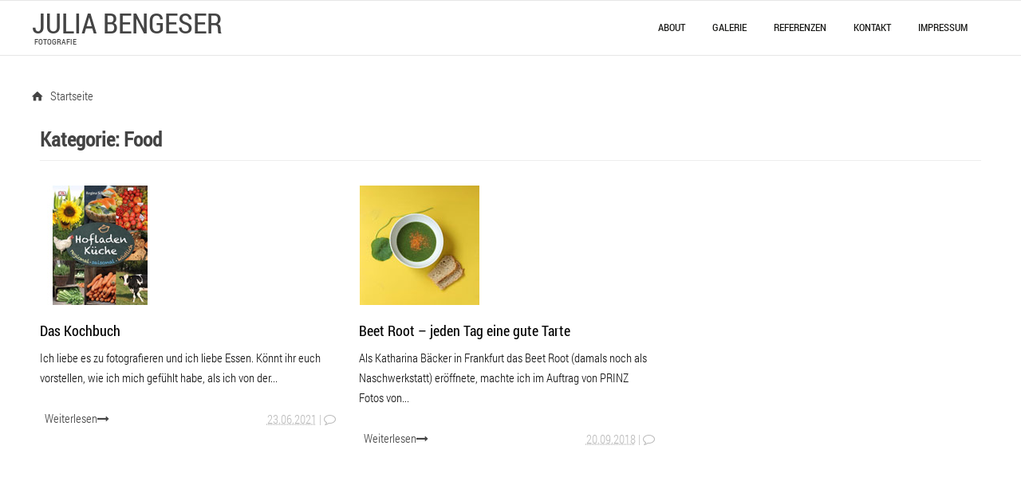

--- FILE ---
content_type: text/html; charset=UTF-8
request_url: https://juliabengeser.com/category/food/
body_size: 44043
content:
<!DOCTYPE html>
<!--[if IE 7]>
<html class="ie ie7" lang="de">
<![endif]-->
<!--[if IE 8]>
<html class="ie ie8" lang="de">
<![endif]-->
<!--[if !(IE 7) | !(IE 8) ]><!-->
<html lang="de">
<!--<![endif]-->
<head>
	<meta http-equiv="content-type" content="text/html; charset=UTF-8" />
	<meta name="viewport" content="width=device-width" />
	<title>Food | </title>
	<link rel="pingback" href="https://juliabengeser.com/xmlrpc.php" />
	<title>Food &#8211; julia bengeser</title>

	  <meta name='robots' content='max-image-preview:large' />
<link rel="alternate" type="application/rss+xml" title="julia bengeser &raquo; Feed" href="https://juliabengeser.com/feed/" />
<link rel="alternate" type="application/rss+xml" title="julia bengeser &raquo; Kommentar-Feed" href="https://juliabengeser.com/comments/feed/" />
<link rel="alternate" type="application/rss+xml" title="julia bengeser &raquo; Food Kategorie-Feed" href="https://juliabengeser.com/category/food/feed/" />
<script type="text/javascript">
/* <![CDATA[ */
window._wpemojiSettings = {"baseUrl":"https:\/\/s.w.org\/images\/core\/emoji\/14.0.0\/72x72\/","ext":".png","svgUrl":"https:\/\/s.w.org\/images\/core\/emoji\/14.0.0\/svg\/","svgExt":".svg","source":{"concatemoji":"https:\/\/juliabengeser.com\/wp-includes\/js\/wp-emoji-release.min.js?ver=6.4.7"}};
/*! This file is auto-generated */
!function(i,n){var o,s,e;function c(e){try{var t={supportTests:e,timestamp:(new Date).valueOf()};sessionStorage.setItem(o,JSON.stringify(t))}catch(e){}}function p(e,t,n){e.clearRect(0,0,e.canvas.width,e.canvas.height),e.fillText(t,0,0);var t=new Uint32Array(e.getImageData(0,0,e.canvas.width,e.canvas.height).data),r=(e.clearRect(0,0,e.canvas.width,e.canvas.height),e.fillText(n,0,0),new Uint32Array(e.getImageData(0,0,e.canvas.width,e.canvas.height).data));return t.every(function(e,t){return e===r[t]})}function u(e,t,n){switch(t){case"flag":return n(e,"\ud83c\udff3\ufe0f\u200d\u26a7\ufe0f","\ud83c\udff3\ufe0f\u200b\u26a7\ufe0f")?!1:!n(e,"\ud83c\uddfa\ud83c\uddf3","\ud83c\uddfa\u200b\ud83c\uddf3")&&!n(e,"\ud83c\udff4\udb40\udc67\udb40\udc62\udb40\udc65\udb40\udc6e\udb40\udc67\udb40\udc7f","\ud83c\udff4\u200b\udb40\udc67\u200b\udb40\udc62\u200b\udb40\udc65\u200b\udb40\udc6e\u200b\udb40\udc67\u200b\udb40\udc7f");case"emoji":return!n(e,"\ud83e\udef1\ud83c\udffb\u200d\ud83e\udef2\ud83c\udfff","\ud83e\udef1\ud83c\udffb\u200b\ud83e\udef2\ud83c\udfff")}return!1}function f(e,t,n){var r="undefined"!=typeof WorkerGlobalScope&&self instanceof WorkerGlobalScope?new OffscreenCanvas(300,150):i.createElement("canvas"),a=r.getContext("2d",{willReadFrequently:!0}),o=(a.textBaseline="top",a.font="600 32px Arial",{});return e.forEach(function(e){o[e]=t(a,e,n)}),o}function t(e){var t=i.createElement("script");t.src=e,t.defer=!0,i.head.appendChild(t)}"undefined"!=typeof Promise&&(o="wpEmojiSettingsSupports",s=["flag","emoji"],n.supports={everything:!0,everythingExceptFlag:!0},e=new Promise(function(e){i.addEventListener("DOMContentLoaded",e,{once:!0})}),new Promise(function(t){var n=function(){try{var e=JSON.parse(sessionStorage.getItem(o));if("object"==typeof e&&"number"==typeof e.timestamp&&(new Date).valueOf()<e.timestamp+604800&&"object"==typeof e.supportTests)return e.supportTests}catch(e){}return null}();if(!n){if("undefined"!=typeof Worker&&"undefined"!=typeof OffscreenCanvas&&"undefined"!=typeof URL&&URL.createObjectURL&&"undefined"!=typeof Blob)try{var e="postMessage("+f.toString()+"("+[JSON.stringify(s),u.toString(),p.toString()].join(",")+"));",r=new Blob([e],{type:"text/javascript"}),a=new Worker(URL.createObjectURL(r),{name:"wpTestEmojiSupports"});return void(a.onmessage=function(e){c(n=e.data),a.terminate(),t(n)})}catch(e){}c(n=f(s,u,p))}t(n)}).then(function(e){for(var t in e)n.supports[t]=e[t],n.supports.everything=n.supports.everything&&n.supports[t],"flag"!==t&&(n.supports.everythingExceptFlag=n.supports.everythingExceptFlag&&n.supports[t]);n.supports.everythingExceptFlag=n.supports.everythingExceptFlag&&!n.supports.flag,n.DOMReady=!1,n.readyCallback=function(){n.DOMReady=!0}}).then(function(){return e}).then(function(){var e;n.supports.everything||(n.readyCallback(),(e=n.source||{}).concatemoji?t(e.concatemoji):e.wpemoji&&e.twemoji&&(t(e.twemoji),t(e.wpemoji)))}))}((window,document),window._wpemojiSettings);
/* ]]> */
</script>
<style id='wp-emoji-styles-inline-css' type='text/css'>

	img.wp-smiley, img.emoji {
		display: inline !important;
		border: none !important;
		box-shadow: none !important;
		height: 1em !important;
		width: 1em !important;
		margin: 0 0.07em !important;
		vertical-align: -0.1em !important;
		background: none !important;
		padding: 0 !important;
	}
</style>
<link rel='stylesheet' id='wp-block-library-css' href='https://juliabengeser.com/wp-includes/css/dist/block-library/style.min.css?ver=6.4.7' type='text/css' media='all' />
<style id='classic-theme-styles-inline-css' type='text/css'>
/*! This file is auto-generated */
.wp-block-button__link{color:#fff;background-color:#32373c;border-radius:9999px;box-shadow:none;text-decoration:none;padding:calc(.667em + 2px) calc(1.333em + 2px);font-size:1.125em}.wp-block-file__button{background:#32373c;color:#fff;text-decoration:none}
</style>
<style id='global-styles-inline-css' type='text/css'>
body{--wp--preset--color--black: #000000;--wp--preset--color--cyan-bluish-gray: #abb8c3;--wp--preset--color--white: #ffffff;--wp--preset--color--pale-pink: #f78da7;--wp--preset--color--vivid-red: #cf2e2e;--wp--preset--color--luminous-vivid-orange: #ff6900;--wp--preset--color--luminous-vivid-amber: #fcb900;--wp--preset--color--light-green-cyan: #7bdcb5;--wp--preset--color--vivid-green-cyan: #00d084;--wp--preset--color--pale-cyan-blue: #8ed1fc;--wp--preset--color--vivid-cyan-blue: #0693e3;--wp--preset--color--vivid-purple: #9b51e0;--wp--preset--gradient--vivid-cyan-blue-to-vivid-purple: linear-gradient(135deg,rgba(6,147,227,1) 0%,rgb(155,81,224) 100%);--wp--preset--gradient--light-green-cyan-to-vivid-green-cyan: linear-gradient(135deg,rgb(122,220,180) 0%,rgb(0,208,130) 100%);--wp--preset--gradient--luminous-vivid-amber-to-luminous-vivid-orange: linear-gradient(135deg,rgba(252,185,0,1) 0%,rgba(255,105,0,1) 100%);--wp--preset--gradient--luminous-vivid-orange-to-vivid-red: linear-gradient(135deg,rgba(255,105,0,1) 0%,rgb(207,46,46) 100%);--wp--preset--gradient--very-light-gray-to-cyan-bluish-gray: linear-gradient(135deg,rgb(238,238,238) 0%,rgb(169,184,195) 100%);--wp--preset--gradient--cool-to-warm-spectrum: linear-gradient(135deg,rgb(74,234,220) 0%,rgb(151,120,209) 20%,rgb(207,42,186) 40%,rgb(238,44,130) 60%,rgb(251,105,98) 80%,rgb(254,248,76) 100%);--wp--preset--gradient--blush-light-purple: linear-gradient(135deg,rgb(255,206,236) 0%,rgb(152,150,240) 100%);--wp--preset--gradient--blush-bordeaux: linear-gradient(135deg,rgb(254,205,165) 0%,rgb(254,45,45) 50%,rgb(107,0,62) 100%);--wp--preset--gradient--luminous-dusk: linear-gradient(135deg,rgb(255,203,112) 0%,rgb(199,81,192) 50%,rgb(65,88,208) 100%);--wp--preset--gradient--pale-ocean: linear-gradient(135deg,rgb(255,245,203) 0%,rgb(182,227,212) 50%,rgb(51,167,181) 100%);--wp--preset--gradient--electric-grass: linear-gradient(135deg,rgb(202,248,128) 0%,rgb(113,206,126) 100%);--wp--preset--gradient--midnight: linear-gradient(135deg,rgb(2,3,129) 0%,rgb(40,116,252) 100%);--wp--preset--font-size--small: 13px;--wp--preset--font-size--medium: 20px;--wp--preset--font-size--large: 36px;--wp--preset--font-size--x-large: 42px;--wp--preset--spacing--20: 0.44rem;--wp--preset--spacing--30: 0.67rem;--wp--preset--spacing--40: 1rem;--wp--preset--spacing--50: 1.5rem;--wp--preset--spacing--60: 2.25rem;--wp--preset--spacing--70: 3.38rem;--wp--preset--spacing--80: 5.06rem;--wp--preset--shadow--natural: 6px 6px 9px rgba(0, 0, 0, 0.2);--wp--preset--shadow--deep: 12px 12px 50px rgba(0, 0, 0, 0.4);--wp--preset--shadow--sharp: 6px 6px 0px rgba(0, 0, 0, 0.2);--wp--preset--shadow--outlined: 6px 6px 0px -3px rgba(255, 255, 255, 1), 6px 6px rgba(0, 0, 0, 1);--wp--preset--shadow--crisp: 6px 6px 0px rgba(0, 0, 0, 1);}:where(.is-layout-flex){gap: 0.5em;}:where(.is-layout-grid){gap: 0.5em;}body .is-layout-flow > .alignleft{float: left;margin-inline-start: 0;margin-inline-end: 2em;}body .is-layout-flow > .alignright{float: right;margin-inline-start: 2em;margin-inline-end: 0;}body .is-layout-flow > .aligncenter{margin-left: auto !important;margin-right: auto !important;}body .is-layout-constrained > .alignleft{float: left;margin-inline-start: 0;margin-inline-end: 2em;}body .is-layout-constrained > .alignright{float: right;margin-inline-start: 2em;margin-inline-end: 0;}body .is-layout-constrained > .aligncenter{margin-left: auto !important;margin-right: auto !important;}body .is-layout-constrained > :where(:not(.alignleft):not(.alignright):not(.alignfull)){max-width: var(--wp--style--global--content-size);margin-left: auto !important;margin-right: auto !important;}body .is-layout-constrained > .alignwide{max-width: var(--wp--style--global--wide-size);}body .is-layout-flex{display: flex;}body .is-layout-flex{flex-wrap: wrap;align-items: center;}body .is-layout-flex > *{margin: 0;}body .is-layout-grid{display: grid;}body .is-layout-grid > *{margin: 0;}:where(.wp-block-columns.is-layout-flex){gap: 2em;}:where(.wp-block-columns.is-layout-grid){gap: 2em;}:where(.wp-block-post-template.is-layout-flex){gap: 1.25em;}:where(.wp-block-post-template.is-layout-grid){gap: 1.25em;}.has-black-color{color: var(--wp--preset--color--black) !important;}.has-cyan-bluish-gray-color{color: var(--wp--preset--color--cyan-bluish-gray) !important;}.has-white-color{color: var(--wp--preset--color--white) !important;}.has-pale-pink-color{color: var(--wp--preset--color--pale-pink) !important;}.has-vivid-red-color{color: var(--wp--preset--color--vivid-red) !important;}.has-luminous-vivid-orange-color{color: var(--wp--preset--color--luminous-vivid-orange) !important;}.has-luminous-vivid-amber-color{color: var(--wp--preset--color--luminous-vivid-amber) !important;}.has-light-green-cyan-color{color: var(--wp--preset--color--light-green-cyan) !important;}.has-vivid-green-cyan-color{color: var(--wp--preset--color--vivid-green-cyan) !important;}.has-pale-cyan-blue-color{color: var(--wp--preset--color--pale-cyan-blue) !important;}.has-vivid-cyan-blue-color{color: var(--wp--preset--color--vivid-cyan-blue) !important;}.has-vivid-purple-color{color: var(--wp--preset--color--vivid-purple) !important;}.has-black-background-color{background-color: var(--wp--preset--color--black) !important;}.has-cyan-bluish-gray-background-color{background-color: var(--wp--preset--color--cyan-bluish-gray) !important;}.has-white-background-color{background-color: var(--wp--preset--color--white) !important;}.has-pale-pink-background-color{background-color: var(--wp--preset--color--pale-pink) !important;}.has-vivid-red-background-color{background-color: var(--wp--preset--color--vivid-red) !important;}.has-luminous-vivid-orange-background-color{background-color: var(--wp--preset--color--luminous-vivid-orange) !important;}.has-luminous-vivid-amber-background-color{background-color: var(--wp--preset--color--luminous-vivid-amber) !important;}.has-light-green-cyan-background-color{background-color: var(--wp--preset--color--light-green-cyan) !important;}.has-vivid-green-cyan-background-color{background-color: var(--wp--preset--color--vivid-green-cyan) !important;}.has-pale-cyan-blue-background-color{background-color: var(--wp--preset--color--pale-cyan-blue) !important;}.has-vivid-cyan-blue-background-color{background-color: var(--wp--preset--color--vivid-cyan-blue) !important;}.has-vivid-purple-background-color{background-color: var(--wp--preset--color--vivid-purple) !important;}.has-black-border-color{border-color: var(--wp--preset--color--black) !important;}.has-cyan-bluish-gray-border-color{border-color: var(--wp--preset--color--cyan-bluish-gray) !important;}.has-white-border-color{border-color: var(--wp--preset--color--white) !important;}.has-pale-pink-border-color{border-color: var(--wp--preset--color--pale-pink) !important;}.has-vivid-red-border-color{border-color: var(--wp--preset--color--vivid-red) !important;}.has-luminous-vivid-orange-border-color{border-color: var(--wp--preset--color--luminous-vivid-orange) !important;}.has-luminous-vivid-amber-border-color{border-color: var(--wp--preset--color--luminous-vivid-amber) !important;}.has-light-green-cyan-border-color{border-color: var(--wp--preset--color--light-green-cyan) !important;}.has-vivid-green-cyan-border-color{border-color: var(--wp--preset--color--vivid-green-cyan) !important;}.has-pale-cyan-blue-border-color{border-color: var(--wp--preset--color--pale-cyan-blue) !important;}.has-vivid-cyan-blue-border-color{border-color: var(--wp--preset--color--vivid-cyan-blue) !important;}.has-vivid-purple-border-color{border-color: var(--wp--preset--color--vivid-purple) !important;}.has-vivid-cyan-blue-to-vivid-purple-gradient-background{background: var(--wp--preset--gradient--vivid-cyan-blue-to-vivid-purple) !important;}.has-light-green-cyan-to-vivid-green-cyan-gradient-background{background: var(--wp--preset--gradient--light-green-cyan-to-vivid-green-cyan) !important;}.has-luminous-vivid-amber-to-luminous-vivid-orange-gradient-background{background: var(--wp--preset--gradient--luminous-vivid-amber-to-luminous-vivid-orange) !important;}.has-luminous-vivid-orange-to-vivid-red-gradient-background{background: var(--wp--preset--gradient--luminous-vivid-orange-to-vivid-red) !important;}.has-very-light-gray-to-cyan-bluish-gray-gradient-background{background: var(--wp--preset--gradient--very-light-gray-to-cyan-bluish-gray) !important;}.has-cool-to-warm-spectrum-gradient-background{background: var(--wp--preset--gradient--cool-to-warm-spectrum) !important;}.has-blush-light-purple-gradient-background{background: var(--wp--preset--gradient--blush-light-purple) !important;}.has-blush-bordeaux-gradient-background{background: var(--wp--preset--gradient--blush-bordeaux) !important;}.has-luminous-dusk-gradient-background{background: var(--wp--preset--gradient--luminous-dusk) !important;}.has-pale-ocean-gradient-background{background: var(--wp--preset--gradient--pale-ocean) !important;}.has-electric-grass-gradient-background{background: var(--wp--preset--gradient--electric-grass) !important;}.has-midnight-gradient-background{background: var(--wp--preset--gradient--midnight) !important;}.has-small-font-size{font-size: var(--wp--preset--font-size--small) !important;}.has-medium-font-size{font-size: var(--wp--preset--font-size--medium) !important;}.has-large-font-size{font-size: var(--wp--preset--font-size--large) !important;}.has-x-large-font-size{font-size: var(--wp--preset--font-size--x-large) !important;}
.wp-block-navigation a:where(:not(.wp-element-button)){color: inherit;}
:where(.wp-block-post-template.is-layout-flex){gap: 1.25em;}:where(.wp-block-post-template.is-layout-grid){gap: 1.25em;}
:where(.wp-block-columns.is-layout-flex){gap: 2em;}:where(.wp-block-columns.is-layout-grid){gap: 2em;}
.wp-block-pullquote{font-size: 1.5em;line-height: 1.6;}
</style>
<link rel='stylesheet' id='SFSImainCss-css' href='https://juliabengeser.com/wp-content/plugins/ultimate-social-media-icons/css/sfsi-style.css?ver=2.8.2' type='text/css' media='all' />
<link rel='stylesheet' id='wp-lightbox-2.min.css-css' href='https://juliabengeser.com/wp-content/plugins/wp-lightbox-2/styles/lightbox.min.css?ver=1.3.4' type='text/css' media='all' />
<link rel='stylesheet' id='codium_now-style-css' href='https://juliabengeser.com/wp-content/themes/codium-now/style.css?ver=2014-11-22' type='text/css' media='all' />
<link rel='stylesheet' id='recent-posts-widget-with-thumbnails-public-style-css' href='https://juliabengeser.com/wp-content/plugins/recent-posts-widget-with-thumbnails/public.css?ver=7.1.1' type='text/css' media='all' />
<script type="text/javascript" src="https://juliabengeser.com/wp-includes/js/jquery/jquery.min.js?ver=3.7.1" id="jquery-core-js"></script>
<script type="text/javascript" src="https://juliabengeser.com/wp-includes/js/jquery/jquery-migrate.min.js?ver=3.4.1" id="jquery-migrate-js"></script>
<link rel="https://api.w.org/" href="https://juliabengeser.com/wp-json/" /><link rel="alternate" type="application/json" href="https://juliabengeser.com/wp-json/wp/v2/categories/3" /><link rel="EditURI" type="application/rsd+xml" title="RSD" href="https://juliabengeser.com/xmlrpc.php?rsd" />
<meta name="generator" content="WordPress 6.4.7" />
<meta name="follow.[base64]" content="rb3BKcCkZp7C9lpz37Fc"/><meta property="og:image:secure_url" content="https://juliabengeser.com/wp-content/uploads/2021/06/Vorschaubild_Hofladenkueche_Cover-1.jpg" data-id="sfsi"><meta property="twitter:card" content="summary_large_image" data-id="sfsi"><meta property="twitter:image" content="https://juliabengeser.com/wp-content/uploads/2021/06/Vorschaubild_Hofladenkueche_Cover-1.jpg" data-id="sfsi"><meta property="og:image:type" content="" data-id="sfsi" /><meta property="og:image:width" content="150" data-id="sfsi" /><meta property="og:image:height" content="150" data-id="sfsi" /><meta property="og:url" content="https://juliabengeser.com/das-kochbuch/" data-id="sfsi" /><meta property="og:description" content="


Ich liebe es zu fotografieren und ich liebe Essen. Könnt ihr euch vorstellen, wie ich mich gefühlt habe, als ich von der Kochbuchautorin Regina Schneider gefragt wurde, ob ich Interesse hätte mit ihr an einem Kochbuch zu arbeiten? Großartig! Immer wieder erzähle ich davon, dass die „Hofladenküche“ eines der herausragenden Projekte meiner bisherigen Laufbahn als Fotografin war. Die Arbeit an dem Buch hat fast ein ganzes Jahr gedauert, weil wir das mit den saisonalen Produkten sehr ernst genommen haben und die vier Jahreszeiten dafür alle durchlaufen mussten. Es war eine sehr intensive Zusammenarbeit, die zum Glück sehr geprägt davon war, dass die Chemie zwischen der Autorin und mir als Fotografin, absolut stimmte. Kochen und Foodstyling gehörten ebenso zu unseren Aufgabengebieten, wie Recherche und Einkauf. Eine der besten Seiten dieses Projekts war, dass sämtliche Gerichte ja auch gegessen werden mussten und so kamen wir in den Genuss unzähliger köstlicher Speisen. Da Foodfotografie in unserem Fall nichts mit Haarspray für Glanzeffekte oder Ähnlichem zu tun hatte, waren alle Gerichte bedenkenlos genießbar, sobald sie im Kasten waren. In einzelnen Fällen musste lediglich nachgegart werden, weil es manchmal einfach fotogener ist, wenn die Gerichte nicht durchgegart sind. Unsere Settings waren fast immer draußen aufgebaut und in der ganz kalten Phase des Projekts innen, aber an einer großen Glasfront, sodass wir ausschließlich mit Tageslicht und Aufhellern arbeiten konnten. Noch bevor dieses Projekt auch nur in Aussicht war, habe ich immer wieder mal gesagt, dass ich wahnsinnig gerne mal ein Buch fotografieren würde. Bis dahin hatte ich nur für Online- oder Printmedien gearbeitet, die im Vergleich zu einem Buch vergänglicher waren. Der Moment, als ich nach Erscheinen des Buchs beim Stand unseres Verlags Dorling Kindersley auf der Frankfurter Buchmesse war und es dort stand, war einmalig. Zu kaufen ist es mittlerweile leider nur noch im Second-Hand-Buchhandel, etwa hier, aber es lohnt sich!










" data-id="sfsi" /><meta property="og:title" content="Das Kochbuch" data-id="sfsi" /><style type="text/css">
	h1.blogtitle a,.blogtitle a,.description,.menu-toggle:before, .search-toggle:before,.site-navigation a { color:#444; }
	.site-navigation a:hover { background:#444; }    
</style>
<link rel="icon" href="https://juliabengeser.com/wp-content/uploads/2018/04/cropped-Website-Icon_Kamera-min-1-32x32.jpg" sizes="32x32" />
<link rel="icon" href="https://juliabengeser.com/wp-content/uploads/2018/04/cropped-Website-Icon_Kamera-min-1-192x192.jpg" sizes="192x192" />
<link rel="apple-touch-icon" href="https://juliabengeser.com/wp-content/uploads/2018/04/cropped-Website-Icon_Kamera-min-1-180x180.jpg" />
<meta name="msapplication-TileImage" content="https://juliabengeser.com/wp-content/uploads/2018/04/cropped-Website-Icon_Kamera-min-1-270x270.jpg" />
</head>
<body class="archive category category-food category-3 sfsi_actvite_theme_default" >
	<div id="wrapperimage" class="headerimage">
	</div>
    <div id="wrapperpub" class="header">
		<div id="header" class="container">
			<div id="mainlogo" class="">
				<div id="blog-title" class="blogtitle"><a href="https://juliabengeser.com/" title="julia bengeser">julia bengeser</a></div>
				<div class="description">Fotografie </div>
			</div>
            <div class="mobileoff">
            <nav id="primary-navigation-mobileoff" class="site-navigation primary-navigation-mobileoff" role="navigation">
				<div class="menu-hauptmenue-container"><ul id="menu-hauptmenue" class="nav-menu-mobileoff"><li id="menu-item-40" class="menu-item menu-item-type-post_type menu-item-object-page menu-item-40"><a href="https://juliabengeser.com/about/">About</a></li>
<li id="menu-item-417" class="menu-item menu-item-type-post_type menu-item-object-page menu-item-has-children menu-item-417"><a href="https://juliabengeser.com/galerie/">Galerie</a>
<ul class="sub-menu">
	<li id="menu-item-469" class="menu-item menu-item-type-post_type menu-item-object-page menu-item-469"><a href="https://juliabengeser.com/galerie/reportage/">Reportage</a></li>
	<li id="menu-item-512" class="menu-item menu-item-type-post_type menu-item-object-page menu-item-512"><a href="https://juliabengeser.com/galerie/interieur/">Interieur</a></li>
	<li id="menu-item-486" class="menu-item menu-item-type-post_type menu-item-object-page menu-item-486"><a href="https://juliabengeser.com/galerie/food/">Food</a></li>
	<li id="menu-item-418" class="menu-item menu-item-type-post_type menu-item-object-page menu-item-418"><a href="https://juliabengeser.com/galerie/portrait/">Portrait</a></li>
	<li id="menu-item-429" class="menu-item menu-item-type-post_type menu-item-object-page menu-item-429"><a href="https://juliabengeser.com/galerie/baby-familie/">Baby &#038; Familie</a></li>
</ul>
</li>
<li id="menu-item-34" class="menu-item menu-item-type-post_type menu-item-object-page menu-item-34"><a href="https://juliabengeser.com/referenzen/">Referenzen</a></li>
<li id="menu-item-394" class="menu-item menu-item-type-post_type menu-item-object-page menu-item-394"><a href="https://juliabengeser.com/kontakt/">Kontakt</a></li>
<li id="menu-item-297" class="menu-item menu-item-type-post_type menu-item-object-page menu-item-has-children menu-item-297"><a href="https://juliabengeser.com/impressum/">Impressum</a>
<ul class="sub-menu">
	<li id="menu-item-286" class="menu-item menu-item-type-post_type menu-item-object-page menu-item-286"><a href="https://juliabengeser.com/kontakt/datenschutz/">Datenschutz</a></li>
</ul>
</li>
</ul></div>			</nav>
            </div>    
			<div class="mobileon">
            <nav id="primary-navigation" class="site-navigation primary-navigation" role="navigation">
				<button class="menu-toggle">Primäres Menü</button>
                <div class="clear"></div>
				<div class="menu-hauptmenue-container"><ul id="menu-hauptmenue-1" class="nav-menu"><li class="menu-item menu-item-type-post_type menu-item-object-page menu-item-40"><a href="https://juliabengeser.com/about/">About</a></li>
<li class="menu-item menu-item-type-post_type menu-item-object-page menu-item-has-children menu-item-417"><a href="https://juliabengeser.com/galerie/">Galerie</a>
<ul class="sub-menu">
	<li class="menu-item menu-item-type-post_type menu-item-object-page menu-item-469"><a href="https://juliabengeser.com/galerie/reportage/">Reportage</a></li>
	<li class="menu-item menu-item-type-post_type menu-item-object-page menu-item-512"><a href="https://juliabengeser.com/galerie/interieur/">Interieur</a></li>
	<li class="menu-item menu-item-type-post_type menu-item-object-page menu-item-486"><a href="https://juliabengeser.com/galerie/food/">Food</a></li>
	<li class="menu-item menu-item-type-post_type menu-item-object-page menu-item-418"><a href="https://juliabengeser.com/galerie/portrait/">Portrait</a></li>
	<li class="menu-item menu-item-type-post_type menu-item-object-page menu-item-429"><a href="https://juliabengeser.com/galerie/baby-familie/">Baby &#038; Familie</a></li>
</ul>
</li>
<li class="menu-item menu-item-type-post_type menu-item-object-page menu-item-34"><a href="https://juliabengeser.com/referenzen/">Referenzen</a></li>
<li class="menu-item menu-item-type-post_type menu-item-object-page menu-item-394"><a href="https://juliabengeser.com/kontakt/">Kontakt</a></li>
<li class="menu-item menu-item-type-post_type menu-item-object-page menu-item-has-children menu-item-297"><a href="https://juliabengeser.com/impressum/">Impressum</a>
<ul class="sub-menu">
	<li class="menu-item menu-item-type-post_type menu-item-object-page menu-item-286"><a href="https://juliabengeser.com/kontakt/datenschutz/">Datenschutz</a></li>
</ul>
</li>
</ul></div>			</nav>
            </div>    
		</div>
		<!--  #header -->	
	</div>
	<!--  #wrapperpub -->	
	<div class="clear"></div>
	<div id="wrapper" class="container">
	<div class="clear"></div><div id="containerlarge">
	<div id="content" class="">
		<div class="item">
			<div id="top" class="dp100 breadcrumbs-one entrycontent">
				<ul id="breadcrumbs-one">
					<li>
						<div style="display:inline" itemscope itemtype="http://data-vocabulary.org/Breadcrumb">
							<a href="https://juliabengeser.com/" itemprop="url">
								<div class="homebutton"><span itemprop="title">Startseite</span></div>
							</a>
						</div>
					</li>
				</ul>
			</div>
		</div>
		<div class="dp100 sixteen columns">
			<h1 class="page-title">Kategorie: <span>Food</span></h1>
			<div class="hr"></div>
					</div>
		  
						<div class="one-third column posthome">
	       <div id="post-660" class="dp100 post-660 post type-post status-publish format-standard has-post-thumbnail hentry category-food category-fotografie tag-buchprojekt tag-food tag-fotoauftrag tag-fotografie tag-hofladenkueche tag-kochbuch tag-projekt">
               
                
               <div id="effect-1" class="effects clearfix">
                    <div class="img">
                        <img width="150" height="150" src="https://juliabengeser.com/wp-content/uploads/2021/06/Vorschaubild_Hofladenkueche_Cover-1.jpg" class="attachment-post-thumbnail size-post-thumbnail wp-post-image" alt="" decoding="async" />                        <div class="overlay">
                            <a href="https://juliabengeser.com/das-kochbuch/" class="expand"></a>
                        </div>
                    </div>
                </div>
                              <h2 class="entry-title"><a href="https://juliabengeser.com/das-kochbuch/" rel="bookmark">Das Kochbuch</a></h2>               <div class="clear"></div>
               <div class="entry-content">
			    <p>Ich liebe es zu fotografieren und ich liebe Essen. Könnt ihr euch vorstellen, wie ich mich gefühlt habe, als ich von der...</p>
				<div class="dp40">
                    <div class="entry-meta">
                <a href="https://juliabengeser.com/das-kochbuch/" >Weiterlesen<span class="meta-nav"></span></a>
                    </div>
			    </div>
               <div class="dp60">
                   <div class="entry-meta alignright">
					                    <span class="entry-date"><abbr class="published" title="2021-Juni-Mi.T08:12:33+0000">23.06.2021</abbr></span>
                    <span class="meta-sep">|</span>   
					<span class="comments-link"><a href="https://juliabengeser.com/das-kochbuch/#respond"></a></span>
				</div>
			   </div>
                </div>   
		  </div>
        </div>    
		<!-- End post -->
						<div class="one-third column posthome">
	       <div id="post-635" class="dp100 post-635 post type-post status-publish format-standard has-post-thumbnail hentry category-food tag-beet-root tag-essen tag-foodfotos tag-frankfurt tag-gastronomie tag-katharina-baecker">
               
                
               <div id="effect-1" class="effects clearfix">
                    <div class="img">
                        <img width="150" height="150" src="https://juliabengeser.com/wp-content/uploads/2018/09/BeetRoot_F72A0007-min_klein.jpg" class="attachment-post-thumbnail size-post-thumbnail wp-post-image" alt="" decoding="async" />                        <div class="overlay">
                            <a href="https://juliabengeser.com/beet-root-jeden-tag-eine-gute-tarte/" class="expand"></a>
                        </div>
                    </div>
                </div>
                              <h2 class="entry-title"><a href="https://juliabengeser.com/beet-root-jeden-tag-eine-gute-tarte/" rel="bookmark">Beet Root – jeden Tag eine gute Tarte</a></h2>               <div class="clear"></div>
               <div class="entry-content">
			    <p>Als Katharina Bäcker in Frankfurt das Beet Root (damals noch als Naschwerkstatt) eröffnete, machte ich im Auftrag von PRINZ Fotos von...</p>
				<div class="dp40">
                    <div class="entry-meta">
                <a href="https://juliabengeser.com/beet-root-jeden-tag-eine-gute-tarte/" >Weiterlesen<span class="meta-nav"></span></a>
                    </div>
			    </div>
               <div class="dp60">
                   <div class="entry-meta alignright">
					                    <span class="entry-date"><abbr class="published" title="2018-Sep.-Do.T21:31:30+0000">20.09.2018</abbr></span>
                    <span class="meta-sep">|</span>   
					<span class="comments-link"><a href="https://juliabengeser.com/beet-root-jeden-tag-eine-gute-tarte/#respond"></a></span>
				</div>
			   </div>
                </div>   
		  </div>
        </div>    
		<!-- End post -->
		        <div class="clear"></div>
		<div class="center">
						<div class="entry-content navigation">
				<p></p>
			</div>
					</div>
	</div>
	<!-- #content -->
</div>
<!-- #container -->
</div>
<div id="footer">
<div id="wrapperfooter" class="container">
<div id="" class="entry-content">
    		                <div class="one-third column">
                
					<div class="sfsi_widget" data-position="widget" style="display:flex;flex-wrap:wrap;justify-content: left">
			<div id='sfsi_wDiv'></div>
			<div class="norm_row sfsi_wDiv "  style="width:225px;position:absolute;;text-align:left"><div style='width:40px; height:40px;margin-left:5px;margin-bottom:5px; ' class='sfsi_wicons shuffeldiv ' ><div class='inerCnt'><a class=' sficn' data-effect='' target='_blank'  href='http://juliabengeser.com/feed/' id='sfsiid_rss_icon' style='width:40px;height:40px;opacity:1;'  ><img data-pin-nopin='true' alt='RSS' title='RSS' src='https://juliabengeser.com/wp-content/plugins/ultimate-social-media-icons/images/icons_theme/default/default_rss.png' width='40' height='40' style='' class='sfcm sfsi_wicon ' data-effect=''   /></a></div></div><div style='width:40px; height:40px;margin-left:5px;margin-bottom:5px; ' class='sfsi_wicons shuffeldiv ' ><div class='inerCnt'><a class=' sficn' data-effect='' target='_blank'  href='http://www.specificfeeds.com/widgets/emailSubscribeEncFeed/[base64]/OA==/' id='sfsiid_email_icon' style='width:40px;height:40px;opacity:1;'  ><img data-pin-nopin='true' alt='Follow by Email' title='Follow by Email' src='https://juliabengeser.com/wp-content/plugins/ultimate-social-media-icons/images/icons_theme/default/default_email.png' width='40' height='40' style='' class='sfcm sfsi_wicon ' data-effect=''   /></a></div></div><div style='width:40px; height:40px;margin-left:5px;margin-bottom:5px; ' class='sfsi_wicons shuffeldiv ' ><div class='inerCnt'><a class=' sficn' data-effect='' target='_blank'  href='https://www.facebook.com/julia.bengeser' id='sfsiid_facebook_icon' style='width:40px;height:40px;opacity:1;'  ><img data-pin-nopin='true' alt='Facebook' title='Facebook' src='https://juliabengeser.com/wp-content/plugins/ultimate-social-media-icons/images/icons_theme/default/default_facebook.png' width='40' height='40' style='' class='sfcm sfsi_wicon ' data-effect=''   /></a><div class="sfsi_tool_tip_2 fb_tool_bdr sfsiTlleft" style="opacity:0;z-index:-1;" id="sfsiid_facebook"><span class="bot_arow bot_fb_arow"></span><div class="sfsi_inside"><div  class='icon1'><a href='https://www.facebook.com/julia.bengeser' target='_blank'><img data-pin-nopin='true' class='sfsi_wicon' alt='Facebook' title='Facebook' src='https://juliabengeser.com/wp-content/plugins/ultimate-social-media-icons/images/visit_icons/Visit_us_fb/icon_Visit_us_en_US.png' /></a></div><div  class='icon2'><div class="fb-like" data-href="https://juliabengeser.com/category/food" data-layout="button" data-action="like" data-show-faces="false" data-share="true"></div></div><div  class='icon3'><a target='_blank' href='https://www.facebook.com/sharer/sharer.php?u=https://juliabengeser.com/category/food' style='display:inline-block;'  > <img class='sfsi_wicon'  data-pin-nopin='true' alt='fb-share-icon' title='Facebook Share' src='https://juliabengeser.com/wp-content/plugins/ultimate-social-media-icons/images/share_icons/fb_icons/en_US.svg' /></a></div></div></div></div></div><div style='width:40px; height:40px;margin-left:5px;margin-bottom:5px; ' class='sfsi_wicons shuffeldiv ' ><div class='inerCnt'><a class=' sficn' data-effect='' target='_blank'  href='https://www.instagram.com/juliabengeserfotografie/' id='sfsiid_instagram_icon' style='width:40px;height:40px;opacity:1;'  ><img data-pin-nopin='true' alt='Instagram' title='Instagram' src='https://juliabengeser.com/wp-content/plugins/ultimate-social-media-icons/images/icons_theme/default/default_instagram.png' width='40' height='40' style='' class='sfcm sfsi_wicon ' data-effect=''   /></a></div></div></div ><div id="sfsi_holder" class="sfsi_holders" style="position: relative; float: left;width:100%;z-index:-1;"></div ><script>window.addEventListener("sfsi_functions_loaded", function()
			{
				if (typeof sfsi_widget_set == "function") {
					sfsi_widget_set();
				}
			}); </script>			<div style="clear: both;"></div>
		</div>
	
			<div class="clear"></div><div class="center"></div>
            </div>
                                        
<div class="clear"></div>
			<!--facebook like and share js -->
			<div id="fb-root"></div>
			<script>
				(function(d, s, id) {
					var js, fjs = d.getElementsByTagName(s)[0];
					if (d.getElementById(id)) return;
					js = d.createElement(s);
					js.id = id;
					js.src = "//connect.facebook.net/en_US/sdk.js#xfbml=1&version=v2.5";
					fjs.parentNode.insertBefore(js, fjs);
				}(document, 'script', 'facebook-jssdk'));
			</script>
		<script>
window.addEventListener('sfsi_functions_loaded', function() {
    if (typeof sfsi_responsive_toggle == 'function') {
        sfsi_responsive_toggle(0);
        // console.log('sfsi_responsive_toggle');

    }
})
</script>
    <script>
        window.addEventListener('sfsi_functions_loaded', function() {
            if (typeof sfsi_plugin_version == 'function') {
                sfsi_plugin_version(2.77);
            }
        });

        function sfsi_processfurther(ref) {
            var feed_id = '[base64]';
            var feedtype = 8;
            var email = jQuery(ref).find('input[name="email"]').val();
            var filter = /^([a-zA-Z0-9_\.\-])+\@(([a-zA-Z0-9\-])+\.)+([a-zA-Z0-9]{2,4})+$/;
            if ((email != "Enter your email") && (filter.test(email))) {
                if (feedtype == "8") {
                    var url = "https://api.follow.it/subscription-form/" + feed_id + "/" + feedtype;
                    window.open(url, "popupwindow", "scrollbars=yes,width=1080,height=760");
                    return true;
                }
            } else {
                alert("Please enter email address");
                jQuery(ref).find('input[name="email"]').focus();
                return false;
            }
        }
    </script>
    <style type="text/css" aria-selected="true">
        .sfsi_subscribe_Popinner {
            width: 100% !important;

            height: auto !important;

            border: 1px solid #b5b5b5 !important;

            padding: 18px 0px !important;

            background-color: #ffffff !important;
        }
        .sfsi_subscribe_Popinner form {
            margin: 0 20px !important;
        }
        .sfsi_subscribe_Popinner h5 {
            font-family: Helvetica,Arial,sans-serif !important;

            font-weight: bold !important;

            color: #000000 !important;

            font-size: 16px !important;

            text-align: center !important;
            margin: 0 0 10px !important;
            padding: 0 !important;
        }
        .sfsi_subscription_form_field {
            margin: 5px 0 !important;
            width: 100% !important;
            display: inline-flex;
            display: -webkit-inline-flex;
        }

        .sfsi_subscription_form_field input {
            width: 100% !important;
            padding: 10px 0px !important;
        }

        .sfsi_subscribe_Popinner input[type=email] {
            font-family: Helvetica,Arial,sans-serif !important;

            font-style: normal !important;

            color:  !important;

            font-size: 14px !important;

            text-align: center !important;
        }

        .sfsi_subscribe_Popinner input[type=email]::-webkit-input-placeholder {

            font-family: Helvetica,Arial,sans-serif !important;

            font-style: normal !important;

            color:  !important;

            font-size: 14px !important;

            text-align: center !important;
        }
        .sfsi_subscribe_Popinner input[type=email]:-moz-placeholder {
            /* Firefox 18- */

            font-family: Helvetica,Arial,sans-serif !important;

            font-style: normal !important;

            color:  !important;

            font-size: 14px !important;

            text-align: center !important;

        }

        .sfsi_subscribe_Popinner input[type=email]::-moz-placeholder {
            /* Firefox 19+ */
            font-family: Helvetica,Arial,sans-serif !important;

            font-style: normal !important;

            color:  !important;

            font-size: 14px !important;

            text-align: center !important;

        }

        .sfsi_subscribe_Popinner input[type=email]:-ms-input-placeholder {
            font-family: Helvetica,Arial,sans-serif !important;

            font-style: normal !important;

            color:  !important;

            font-size: 14px !important;

            text-align: center !important;
        }

        .sfsi_subscribe_Popinner input[type=submit] {
            font-family: Helvetica,Arial,sans-serif !important;

            font-weight: bold !important;

            color: #000000 !important;

            font-size: 16px !important;

            text-align: center !important;

            background-color: #dedede !important;
        }

        .sfsi_shortcode_container {
            float: left;
        }

        .sfsi_shortcode_container .norm_row .sfsi_wDiv {
            position: relative !important;
        }

        .sfsi_shortcode_container .sfsi_holders {
            display: none;
        }

            </style>

<div class="credits entry-content-footer">Powered by <a href="http://wordpress.org" title="WordPress"><span class="wordpress"></span></a></div><script type="text/javascript" src="https://juliabengeser.com/wp-includes/js/jquery/ui/core.min.js?ver=1.13.2" id="jquery-ui-core-js"></script>
<script type="text/javascript" src="https://juliabengeser.com/wp-content/plugins/ultimate-social-media-icons/js/shuffle/modernizr.custom.min.js?ver=6.4.7" id="SFSIjqueryModernizr-js"></script>
<script type="text/javascript" src="https://juliabengeser.com/wp-content/plugins/ultimate-social-media-icons/js/shuffle/jquery.shuffle.min.js?ver=6.4.7" id="SFSIjqueryShuffle-js"></script>
<script type="text/javascript" src="https://juliabengeser.com/wp-content/plugins/ultimate-social-media-icons/js/shuffle/random-shuffle-min.js?ver=6.4.7" id="SFSIjqueryrandom-shuffle-js"></script>
<script type="text/javascript" id="SFSICustomJs-js-extra">
/* <![CDATA[ */
var sfsi_icon_ajax_object = {"ajax_url":"https:\/\/juliabengeser.com\/wp-admin\/admin-ajax.php","plugin_url":"https:\/\/juliabengeser.com\/wp-content\/plugins\/ultimate-social-media-icons\/"};
/* ]]> */
</script>
<script type="text/javascript" src="https://juliabengeser.com/wp-content/plugins/ultimate-social-media-icons/js/custom.js?ver=2.8.2" id="SFSICustomJs-js"></script>
<script type="text/javascript" id="wp-jquery-lightbox-js-extra">
/* <![CDATA[ */
var JQLBSettings = {"fitToScreen":"0","resizeSpeed":"400","displayDownloadLink":"0","navbarOnTop":"0","loopImages":"","resizeCenter":"","marginSize":"0","linkTarget":"","help":"","prevLinkTitle":"previous image","nextLinkTitle":"next image","prevLinkText":"\u00ab Previous","nextLinkText":"Next \u00bb","closeTitle":"close image gallery","image":"Image ","of":" of ","download":"Download","jqlb_overlay_opacity":"80","jqlb_overlay_color":"#000000","jqlb_overlay_close":"1","jqlb_border_width":"10","jqlb_border_color":"#ffffff","jqlb_border_radius":"0","jqlb_image_info_background_transparency":"100","jqlb_image_info_bg_color":"#ffffff","jqlb_image_info_text_color":"#000000","jqlb_image_info_text_fontsize":"10","jqlb_show_text_for_image":"1","jqlb_next_image_title":"next image","jqlb_previous_image_title":"previous image","jqlb_next_button_image":"https:\/\/juliabengeser.com\/wp-content\/plugins\/wp-lightbox-2\/styles\/images\/next.gif","jqlb_previous_button_image":"https:\/\/juliabengeser.com\/wp-content\/plugins\/wp-lightbox-2\/styles\/images\/prev.gif","jqlb_maximum_width":"","jqlb_maximum_height":"","jqlb_show_close_button":"1","jqlb_close_image_title":"close image gallery","jqlb_close_image_max_heght":"22","jqlb_image_for_close_lightbox":"https:\/\/juliabengeser.com\/wp-content\/plugins\/wp-lightbox-2\/styles\/images\/closelabel.gif","jqlb_keyboard_navigation":"1","jqlb_popup_size_fix":"0"};
/* ]]> */
</script>
<script type="text/javascript" src="https://juliabengeser.com/wp-content/plugins/wp-lightbox-2/js/dist/wp-lightbox-2.min.js?ver=1.3.4.1" id="wp-jquery-lightbox-js"></script>
<script type="text/javascript" src="https://juliabengeser.com/wp-content/themes/codium-now/js/menu.js?ver=20140630" id="codium_now-script-js"></script>
</div> 
</div> 
</div>
</body>
</html>

--- FILE ---
content_type: text/javascript
request_url: https://juliabengeser.com/wp-content/themes/codium-now/js/menu.js?ver=20140630
body_size: 1820
content:
/**
 * Theme functions file
 *
 * Contains handlers for navigation, accessibility, header sizing
 * footer widgets and Featured Content slider
 *
 */
( function( $ ) {
	var body    = $( 'body' ),
		_window = $( window );

	// Enable menu toggle for small screens.
	( function() {
		var nav = $( '#primary-navigation' ), button, menu;
		if ( ! nav ) {
			return;
		}

		button = nav.find( '.menu-toggle' );
		if ( ! button ) {
			return;
		}

		// Hide button if menu is missing or empty.
		menu = nav.find( '.nav-menu' );
		if ( ! menu || ! menu.children().length ) {
			button.hide();
			return;
		}

		$( '.menu-toggle' ).on( 'click.codium_light', function() {
			nav.toggleClass( 'toggled-on' );
		} );
	} )();

	

	$( function() {
		// Search toggle.
		$( '.search-toggle' ).on( 'click.codium_light', function( event ) {
			var that    = $( this ),
				wrapper = $( '.search-box-wrapper' );

			that.toggleClass( 'active' );
			wrapper.toggleClass( 'hide' );

			if ( that.is( '.active' ) || $( '.search-toggle .screen-reader-text' )[0] === event.target ) {
				wrapper.find( '.search-field' ).focus();
			}
		} );


		// Focus styles for menus.
		$( '.primary-navigation, .secondary-navigation' ).find( 'a' ).on( 'focus.codium_light blur.codium_light', function() {
			$( this ).parents().toggleClass( 'focus' );
		} );
	} );


} )( jQuery );

var sticky = document.querySelector('.header');
//var origOffsetY = sticky.offsetHeight;
var origOffsetY = sticky.offsetTop;

function onScroll(e) {
  window.scrollY >= origOffsetY ? sticky.classList.add('fixed') :
                                  sticky.classList.remove('fixed');
}

document.addEventListener('scroll', onScroll);

    
jQuery(document).ready(function(){
        // handle the mouseenter functionality
        jQuery(".img").mouseenter(function(){
            jQuery(this).addClass("hover");
        })
        // handle the mouseleave functionality
        .mouseleave(function(){
            jQuery(this).removeClass("hover");
        });
});    
